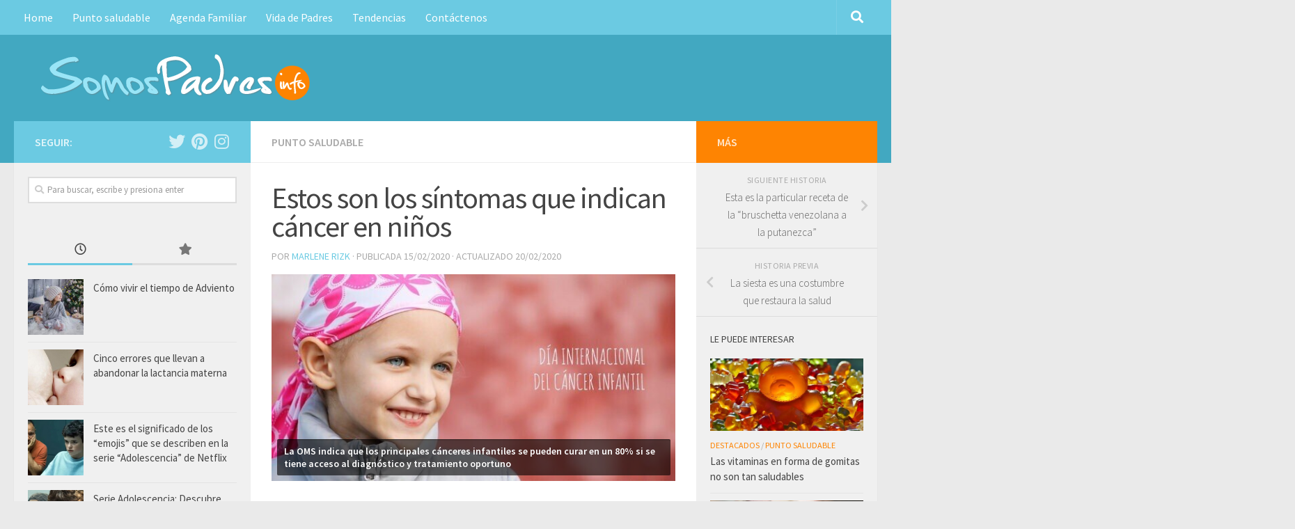

--- FILE ---
content_type: text/html; charset=UTF-8
request_url: https://somospadres.info/punto-saludable/estos-sintomas-que-indican-cancer-ninos/
body_size: 15655
content:
<!DOCTYPE html><html
class="no-js" lang="es-ES" prefix="og: http://ogp.me/ns#"><head><meta
charset="UTF-8"><meta
name="viewport" content="width=device-width, initial-scale=1.0"><link
rel="profile" href="https://gmpg.org/xfn/11" /><link
rel="pingback" href="https://somospadres.info/xmlrpc.php"><title>Estos son los síntomas que indican cáncer en niños - Somos Padres</title> <script type="16e4f2f41d66a1b3662b7b25-text/javascript">document.documentElement.className=document.documentElement.className.replace("no-js","js");</script> <meta
name="description" content="La Organización Mundial de la Salud indica que los principales cánceres infantiles se pueden curar en un 80% si se tiene acceso al diagnóstico y tratamiento"/><link
rel="canonical" href="https://somospadres.info/punto-saludable/estos-sintomas-que-indican-cancer-ninos/" /><meta
property="og:locale" content="es_ES" /><meta
property="og:type" content="article" /><meta
property="og:title" content="Estos son los síntomas que indican cáncer en niños - Somos Padres" /><meta
property="og:description" content="La Organización Mundial de la Salud indica que los principales cánceres infantiles se pueden curar en un 80% si se tiene acceso al diagnóstico y tratamiento" /><meta
property="og:url" content="https://somospadres.info/punto-saludable/estos-sintomas-que-indican-cancer-ninos/" /><meta
property="og:site_name" content="Somos Padres" /><meta
property="article:tag" content="cáncer" /><meta
property="article:tag" content="Enfermedades" /><meta
property="article:tag" content="OMS" /><meta
property="article:tag" content="salud" /><meta
property="article:section" content="Punto saludable" /><meta
property="article:published_time" content="2020-02-15T10:26:17+00:00" /><meta
property="article:modified_time" content="2020-02-20T20:29:14+00:00" /><meta
property="og:updated_time" content="2020-02-20T20:29:14+00:00" /><meta
property="og:image" content="https://somospadres.info/wp-content/uploads/2020/02/cancer-infantil-somospadres.info_.jpg" /><meta
property="og:image:secure_url" content="https://somospadres.info/wp-content/uploads/2020/02/cancer-infantil-somospadres.info_.jpg" /><meta
property="og:image:width" content="599" /><meta
property="og:image:height" content="307" /><meta
name="twitter:card" content="summary" /><meta
name="twitter:description" content="La Organización Mundial de la Salud indica que los principales cánceres infantiles se pueden curar en un 80% si se tiene acceso al diagnóstico y tratamiento" /><meta
name="twitter:title" content="Estos son los síntomas que indican cáncer en niños - Somos Padres" /><meta
name="twitter:image" content="https://somospadres.info/wp-content/uploads/2020/02/cancer-infantil-somospadres.info_.jpg" /><link
rel='dns-prefetch' href='//s.w.org' /><link
rel="alternate" type="application/rss+xml" title="Somos Padres &raquo; Feed" href="https://somospadres.info/feed/" /><link
rel="alternate" type="application/rss+xml" title="Somos Padres &raquo; RSS de los comentarios" href="https://somospadres.info/comments/feed/" /><link
id="hu-user-gfont" href="//fonts.googleapis.com/css?family=Source+Sans+Pro:400,300italic,300,400italic,600&subset=latin,latin-ext" rel="stylesheet" type="text/css"> <script type="16e4f2f41d66a1b3662b7b25-text/javascript">/*<![CDATA[*/window._wpemojiSettings={"baseUrl":"https:\/\/s.w.org\/images\/core\/emoji\/11\/72x72\/","ext":".png","svgUrl":"https:\/\/s.w.org\/images\/core\/emoji\/11\/svg\/","svgExt":".svg","source":{"concatemoji":"https:\/\/somospadres.info\/wp-includes\/js\/wp-emoji-release.min.js?ver=4.9.8"}};!function(a,b,c){function d(a,b){var c=String.fromCharCode;l.clearRect(0,0,k.width,k.height),l.fillText(c.apply(this,a),0,0);var d=k.toDataURL();l.clearRect(0,0,k.width,k.height),l.fillText(c.apply(this,b),0,0);var e=k.toDataURL();return d===e}function e(a){var b;if(!l||!l.fillText)return!1;switch(l.textBaseline="top",l.font="600 32px Arial",a){case"flag":return!(b=d([55356,56826,55356,56819],[55356,56826,8203,55356,56819]))&&(b=d([55356,57332,56128,56423,56128,56418,56128,56421,56128,56430,56128,56423,56128,56447],[55356,57332,8203,56128,56423,8203,56128,56418,8203,56128,56421,8203,56128,56430,8203,56128,56423,8203,56128,56447]),!b);case"emoji":return b=d([55358,56760,9792,65039],[55358,56760,8203,9792,65039]),!b}return!1}function f(a){var c=b.createElement("script");c.src=a,c.defer=c.type="text/javascript",b.getElementsByTagName("head")[0].appendChild(c)}var g,h,i,j,k=b.createElement("canvas"),l=k.getContext&&k.getContext("2d");for(j=Array("flag","emoji"),c.supports={everything:!0,everythingExceptFlag:!0},i=0;i<j.length;i++)c.supports[j[i]]=e(j[i]),c.supports.everything=c.supports.everything&&c.supports[j[i]],"flag"!==j[i]&&(c.supports.everythingExceptFlag=c.supports.everythingExceptFlag&&c.supports[j[i]]);c.supports.everythingExceptFlag=c.supports.everythingExceptFlag&&!c.supports.flag,c.DOMReady=!1,c.readyCallback=function(){c.DOMReady=!0},c.supports.everything||(h=function(){c.readyCallback()},b.addEventListener?(b.addEventListener("DOMContentLoaded",h,!1),a.addEventListener("load",h,!1)):(a.attachEvent("onload",h),b.attachEvent("onreadystatechange",function(){"complete"===b.readyState&&c.readyCallback()})),g=c.source||{},g.concatemoji?f(g.concatemoji):g.wpemoji&&g.twemoji&&(f(g.twemoji),f(g.wpemoji)))}(window,document,window._wpemojiSettings);/*]]>*/</script> <style type="text/css">img.wp-smiley,img.emoji{display:inline !important;border:none !important;box-shadow:none !important;height:1em !important;width:1em !important;margin:0
.07em !important;vertical-align:-0.1em !important;background:none !important;padding:0
!important}</style><link
rel='stylesheet' id='contact-form-7-css'  href='https://somospadres.info/wp-content/plugins/contact-form-7/includes/css/styles.css?ver=5.0.4' type='text/css' media='all' /><link
rel='stylesheet' id='responsive-lightbox-swipebox-css'  href='https://somospadres.info/wp-content/plugins/responsive-lightbox/assets/swipebox/css/swipebox.min.css?ver=2.0.5' type='text/css' media='all' /><link
rel='stylesheet' id='wpt-twitter-feed-css'  href='https://somospadres.info/wp-content/plugins/wp-to-twitter/css/twitter-feed.css?ver=4.9.8' type='text/css' media='all' /><link
rel='stylesheet' id='hueman-main-style-css'  href='https://somospadres.info/wp-content/themes/hueman/assets/front/css/main.min.css?ver=3.4.24' type='text/css' media='all' /><style id='hueman-main-style-inline-css' type='text/css'>body{font-family:'Source Sans Pro',Arial,sans-serif;font-size:1.00rem}@media only screen and (min-width: 720px){.nav>li{font-size:1.00rem}}.sidebar
.widget{padding-left:20px;padding-right:20px;padding-top:20px}::selection{background-color:#6bcae2}::-moz-selection{background-color:#6bcae2}a,a+span.hu-external::after,.themeform label .required,#flexslider-featured .flex-direction-nav .flex-next:hover,#flexslider-featured .flex-direction-nav .flex-prev:hover,.post-hover:hover .post-title a,.post-title a:hover,.sidebar.s1 .post-nav li a:hover i,.content .post-nav li a:hover i,.post-related a:hover,.sidebar.s1 .widget_rss ul li a,#footer .widget_rss ul li a,.sidebar.s1 .widget_calendar a,#footer .widget_calendar a,.sidebar.s1 .alx-tab .tab-item-category a,.sidebar.s1 .alx-posts .post-item-category a,.sidebar.s1 .alx-tab li:hover .tab-item-title a,.sidebar.s1 .alx-tab li:hover .tab-item-comment a,.sidebar.s1 .alx-posts li:hover .post-item-title a,#footer .alx-tab .tab-item-category a,#footer .alx-posts .post-item-category a,#footer .alx-tab li:hover .tab-item-title a,#footer .alx-tab li:hover .tab-item-comment a,#footer .alx-posts li:hover .post-item-title a,.comment-tabs li.active a,.comment-awaiting-moderation,.child-menu a:hover,.child-menu .current_page_item > a,.wp-pagenavi
a{color:#6bcae2}.themeform input[type="submit"],.themeform button[type="submit"],.sidebar.s1 .sidebar-top,.sidebar.s1 .sidebar-toggle,#flexslider-featured .flex-control-nav li a.flex-active,.post-tags a:hover,.sidebar.s1 .widget_calendar caption,#footer .widget_calendar caption,.author-bio .bio-avatar:after,.commentlist li.bypostauthor > .comment-body:after,.commentlist li.comment-author-admin>.comment-body:after{background-color:#6bcae2}.post-format .format-container{border-color:#6bcae2}.sidebar.s1 .alx-tabs-nav li.active a,#footer .alx-tabs-nav li.active a,.comment-tabs li.active a,.wp-pagenavi a:hover,.wp-pagenavi a:active,.wp-pagenavi
span.current{border-bottom-color:#6bcae2!important}.sidebar.s2 .post-nav li a:hover i,
.sidebar.s2 .widget_rss ul li a,
.sidebar.s2 .widget_calendar a,
.sidebar.s2 .alx-tab .tab-item-category a,
.sidebar.s2 .alx-posts .post-item-category a,
.sidebar.s2 .alx-tab li:hover .tab-item-title a,
.sidebar.s2 .alx-tab li:hover .tab-item-comment a,
.sidebar.s2 .alx-posts li:hover .post-item-title
a{color:#fe8402}.sidebar.s2 .sidebar-top,.sidebar.s2 .sidebar-toggle,.post-comments,.jp-play-bar,.jp-volume-bar-value,.sidebar.s2 .widget_calendar
caption{background-color:#fe8402}.sidebar.s2 .alx-tabs-nav li.active
a{border-bottom-color:#fe8402}.post-comments::before{border-right-color:#fe8402}.search-expand,#nav-topbar.nav-container{background-color:#6bcae2}@media only screen and (min-width: 720px){#nav-topbar .nav
ul{background-color:#6bcae2}}.is-scrolled #header .nav-container.desktop-sticky,
.is-scrolled #header .search-expand{background-color:#6bcae2;background-color:rgba(107,202,226,0.90)}.is-scrolled .topbar-transparent #nav-topbar.desktop-sticky .nav
ul{background-color:#6bcae2;background-color:rgba(107,202,226,0.95)}#header{background-color:#42a8c1}@media only screen and (min-width: 720px){#nav-header .nav
ul{background-color:#42a8c1}}.is-scrolled #header #nav-mobile{background-color:#454e5c;background-color:rgba(69,78,92,0.90)}#nav-header.nav-container, #main-header-search .search-expand{background-color:#6bcae2}@media only screen and (min-width: 720px){#nav-header .nav
ul{background-color:#6bcae2}}#footer-bottom{background-color:#42a8c1}</style><link
rel='stylesheet' id='theme-stylesheet-css'  href='https://somospadres.info/wp-content/themes/hueman-somospadres/style.css?ver=3.4.24' type='text/css' media='all' /><link
rel='stylesheet' id='hueman-font-awesome-css'  href='https://somospadres.info/wp-content/themes/hueman/assets/front/css/font-awesome.min.css?ver=3.4.24' type='text/css' media='all' /> <script type="16e4f2f41d66a1b3662b7b25-text/javascript" src='https://somospadres.info/wp-includes/js/jquery/jquery.js?ver=1.12.4'></script> <script type="16e4f2f41d66a1b3662b7b25-text/javascript" src='https://somospadres.info/wp-includes/js/jquery/jquery-migrate.min.js?ver=1.4.1'></script> <script type="16e4f2f41d66a1b3662b7b25-text/javascript" src='https://somospadres.info/wp-content/plugins/responsive-lightbox/assets/swipebox/js/jquery.swipebox.min.js?ver=2.0.5'></script> <script type="16e4f2f41d66a1b3662b7b25-text/javascript" src='https://somospadres.info/wp-content/plugins/responsive-lightbox/assets/infinitescroll/infinite-scroll.pkgd.min.js?ver=4.9.8'></script> <script type="16e4f2f41d66a1b3662b7b25-text/javascript">var rlArgs={"script":"swipebox","selector":"lightbox","customEvents":"","activeGalleries":"1","animation":"1","hideCloseButtonOnMobile":"0","removeBarsOnMobile":"0","hideBars":"1","hideBarsDelay":"5000","videoMaxWidth":"1080","useSVG":"1","loopAtEnd":"0","woocommerce_gallery":"0","ajaxurl":"https:\/\/somospadres.info\/wp-admin\/admin-ajax.php","nonce":"82a6b13970"};</script> <script type="16e4f2f41d66a1b3662b7b25-text/javascript" src='https://somospadres.info/wp-content/plugins/responsive-lightbox/js/front.js?ver=2.0.5'></script> <link
rel='https://api.w.org/' href='https://somospadres.info/wp-json/' /><link
rel="EditURI" type="application/rsd+xml" title="RSD" href="https://somospadres.info/xmlrpc.php?rsd" /><link
rel="wlwmanifest" type="application/wlwmanifest+xml" href="https://somospadres.info/wp-includes/wlwmanifest.xml" /><meta
name="generator" content="WordPress 4.9.8" /><link
rel='shortlink' href='https://somospadres.info/?p=3620' /><link
rel="alternate" type="application/json+oembed" href="https://somospadres.info/wp-json/oembed/1.0/embed?url=https%3A%2F%2Fsomospadres.info%2Fpunto-saludable%2Festos-sintomas-que-indican-cancer-ninos%2F" /><link
rel="alternate" type="text/xml+oembed" href="https://somospadres.info/wp-json/oembed/1.0/embed?url=https%3A%2F%2Fsomospadres.info%2Fpunto-saludable%2Festos-sintomas-que-indican-cancer-ninos%2F&#038;format=xml" /> <script async src="https://www.googletagmanager.com/gtag/js?id=UA-67226222-1" type="16e4f2f41d66a1b3662b7b25-text/javascript"></script> <script type="16e4f2f41d66a1b3662b7b25-text/javascript">window.dataLayer=window.dataLayer||[];function gtag(){dataLayer.push(arguments);}
gtag('js',new Date());gtag('config','UA-67226222-1');</script> <script type="16e4f2f41d66a1b3662b7b25-text/javascript">/*<![CDATA[*/(function(url){if(/(?:Chrome\/26\.0\.1410\.63 Safari\/537\.31|WordfenceTestMonBot)/.test(navigator.userAgent)){return;}
var addEvent=function(evt,handler){if(window.addEventListener){document.addEventListener(evt,handler,false);}else if(window.attachEvent){document.attachEvent('on'+evt,handler);}};var removeEvent=function(evt,handler){if(window.removeEventListener){document.removeEventListener(evt,handler,false);}else if(window.detachEvent){document.detachEvent('on'+evt,handler);}};var evts='contextmenu dblclick drag dragend dragenter dragleave dragover dragstart drop keydown keypress keyup mousedown mousemove mouseout mouseover mouseup mousewheel scroll'.split(' ');var logHuman=function(){if(window.wfLogHumanRan){return;}
window.wfLogHumanRan=true;var wfscr=document.createElement('script');wfscr.type='text/javascript';wfscr.async=true;wfscr.src=url+'&r='+Math.random();(document.getElementsByTagName('head')[0]||document.getElementsByTagName('body')[0]).appendChild(wfscr);for(var i=0;i<evts.length;i++){removeEvent(evts[i],logHuman);}};for(var i=0;i<evts.length;i++){addEvent(evts[i],logHuman);}})('//somospadres.info/?wordfence_lh=1&hid=EB338EA30EE3E670BDEDB6DE5A790EBB');/*]]>*/</script><link rel="shortcut icon" href="https://somospadres.info/wp-content/uploads/2015/06/favicon.png" />
<!--[if lt IE 9]> <script src="https://somospadres.info/wp-content/themes/hueman/assets/front/js/ie/html5shiv-printshiv.min.js"></script> <script src="https://somospadres.info/wp-content/themes/hueman/assets/front/js/ie/selectivizr.js"></script> <![endif]-->
 <script async src="https://www.googletagmanager.com/gtag/js?id=G-9P4WR24SB8" type="16e4f2f41d66a1b3662b7b25-text/javascript"></script> <script type="16e4f2f41d66a1b3662b7b25-text/javascript">window.dataLayer=window.dataLayer||[];function gtag(){dataLayer.push(arguments);}
gtag('js',new Date());gtag('config','G-9P4WR24SB8');</script> <link
rel="icon" href="https://somospadres.info/wp-content/uploads/2019/06/cropped-favicon-32x32.gif" sizes="32x32" /><link
rel="icon" href="https://somospadres.info/wp-content/uploads/2019/06/cropped-favicon-192x192.gif" sizes="192x192" /><link
rel="apple-touch-icon-precomposed" href="https://somospadres.info/wp-content/uploads/2019/06/cropped-favicon-180x180.gif" /><meta
name="msapplication-TileImage" content="https://somospadres.info/wp-content/uploads/2019/06/cropped-favicon-270x270.gif" /><style type="text/css" id="wp-custom-css">.single .post-title{line-height:1em!important}.featured .post-title{line-height:1.1em}.post-title{line-height:1.2em}.hu-blog-subheading{display:none}#header #nav-mobile{background-color:#42A8C1}.is-scrolled #header #nav-mobile{background-color:#454e5c;background-color:rgba(66,168,193,0.90)}#footer
.widget{padding:15px
5px  0}</style></head><body
class="post-template-default single single-post postid-3620 single-format-image wp-custom-logo col-3cm full-width topbar-enabled header-desktop-sticky header-mobile-sticky chrome"><div
id="wrapper">
<header
id="header" class="top-menu-mobile-on one-mobile-menu top_menu header-ads-desktop  topbar-transparent no-header-img">
<nav
class="nav-container group mobile-menu mobile-sticky " id="nav-mobile" data-menu-id="header-1"><div
class="mobile-title-logo-in-header"><p
class="site-title"><a
class="custom-logo-link" href="https://somospadres.info/" rel="home" title="Somos Padres | Inicio"><img
src="https://somospadres.info/wp-content/uploads/2015/06/logo_somos_padres.png" alt="Somos Padres"></a></p></div><div
class="ham__navbar-toggler-two collapsed" title="Menu" aria-expanded="false"><div
class="ham__navbar-span-wrapper">
<span
class="line line-1"></span>
<span
class="line line-2"></span>
<span
class="line line-3"></span></div></div><div
class="nav-text"></div><div
class="nav-wrap container"><ul
class="nav container-inner group mobile-search"><li><form
method="get" class="searchform themeform" action="https://somospadres.info/"><div>
<input type="text" class="search" name="s" onblur="if (!window.__cfRLUnblockHandlers) return false; if(this.value=='')this.value='Para buscar, escribe y presiona enter';" onfocus="if (!window.__cfRLUnblockHandlers) return false; if(this.value=='Para buscar, escribe y presiona enter')this.value='';" value="Para buscar, escribe y presiona enter" data-cf-modified-16e4f2f41d66a1b3662b7b25-="" /></div></form></li></ul><ul
id="menu-menu-principal" class="nav container-inner group"><li
id="menu-item-1636" class="menu-item menu-item-type-custom menu-item-object-custom menu-item-home menu-item-1636"><a href="https://somospadres.info">Home</a></li><li
id="menu-item-1865" class="menu-item menu-item-type-taxonomy menu-item-object-category current-post-ancestor current-menu-parent current-post-parent menu-item-1865"><a
href="https://somospadres.info/punto-saludable/">Punto saludable</a></li><li
id="menu-item-1866" class="menu-item menu-item-type-taxonomy menu-item-object-category menu-item-1866"><a
href="https://somospadres.info/agenda-familiar/">Agenda Familiar</a></li><li
id="menu-item-1867" class="menu-item menu-item-type-taxonomy menu-item-object-category menu-item-1867"><a
href="https://somospadres.info/vida-de-padres/">Vida de Padres</a></li><li
id="menu-item-1868" class="menu-item menu-item-type-taxonomy menu-item-object-category menu-item-1868"><a
href="https://somospadres.info/tendencias/">Tendencias</a></li><li
id="menu-item-1886" class="menu-item menu-item-type-post_type menu-item-object-page menu-item-1886"><a
href="https://somospadres.info/contactenos/">Contáctenos</a></li></ul></div>
</nav>
<nav
class="nav-container group desktop-menu desktop-sticky " id="nav-topbar" data-menu-id="header-2"><div
class="nav-text"></div><div
class="topbar-toggle-down">
<i
class="fas fa-angle-double-down" aria-hidden="true" data-toggle="down" title="Expandir menú"></i>
<i
class="fas fa-angle-double-up" aria-hidden="true" data-toggle="up" title="Contraer Menú"></i></div><div
class="nav-wrap container"><ul
id="menu-menu-principal-1" class="nav container-inner group"><li
class="menu-item menu-item-type-custom menu-item-object-custom menu-item-home menu-item-1636"><a href="https://somospadres.info">Home</a></li><li
class="menu-item menu-item-type-taxonomy menu-item-object-category current-post-ancestor current-menu-parent current-post-parent menu-item-1865"><a
href="https://somospadres.info/punto-saludable/">Punto saludable</a></li><li
class="menu-item menu-item-type-taxonomy menu-item-object-category menu-item-1866"><a
href="https://somospadres.info/agenda-familiar/">Agenda Familiar</a></li><li
class="menu-item menu-item-type-taxonomy menu-item-object-category menu-item-1867"><a
href="https://somospadres.info/vida-de-padres/">Vida de Padres</a></li><li
class="menu-item menu-item-type-taxonomy menu-item-object-category menu-item-1868"><a
href="https://somospadres.info/tendencias/">Tendencias</a></li><li
class="menu-item menu-item-type-post_type menu-item-object-page menu-item-1886"><a
href="https://somospadres.info/contactenos/">Contáctenos</a></li></ul></div><div
id="topbar-header-search" class="container"><div
class="container-inner"><div
class="toggle-search"><i
class="fas fa-search"></i></div><div
class="search-expand"><div
class="search-expand-inner"><form
method="get" class="searchform themeform" action="https://somospadres.info/"><div>
<input type="text" class="search" name="s" onblur="if (!window.__cfRLUnblockHandlers) return false; if(this.value=='')this.value='Para buscar, escribe y presiona enter';" onfocus="if (!window.__cfRLUnblockHandlers) return false; if(this.value=='Para buscar, escribe y presiona enter')this.value='';" value="Para buscar, escribe y presiona enter" data-cf-modified-16e4f2f41d66a1b3662b7b25-="" /></div></form></div></div></div></div>
</nav><div
class="container group"><div
class="container-inner"><div
class="group pad central-header-zone"><div
class="logo-tagline-group"><p
class="site-title"><a
class="custom-logo-link" href="https://somospadres.info/" rel="home" title="Somos Padres | Inicio"><img
src="https://somospadres.info/wp-content/uploads/2015/06/logo_somos_padres.png" alt="Somos Padres"></a></p></div></div></div></div></header><div
class="container" id="page"><div
class="container-inner"><div
class="main"><div
class="main-inner group">
<section
class="content"><div
class="page-title pad group"><ul
class="meta-single group"><li
class="category"><a
href="https://somospadres.info/punto-saludable/" rel="category tag">Punto saludable</a></li></ul></div><div
class="pad group">
<article
class="post-3620 post type-post status-publish format-image has-post-thumbnail hentry category-punto-saludable tag-cancer tag-enfermedades tag-oms tag-salud post_format-post-format-image"><div
class="post-inner group"><h1 class="post-title entry-title">Estos son los síntomas que indican cáncer en niños</h1><p
class="post-byline">por   <span
class="vcard author">
<span
class="fn"><a
href="https://somospadres.info/author/mrizk/" title="Entradas de Marlene Rizk" rel="author">Marlene Rizk</a></span>
</span> &middot;
Publicada <time
class="published" datetime="15/02/2020">15/02/2020</time>
&middot; Actualizado <time
class="updated" datetime="20/02/2020">20/02/2020</time></p><div
class="post-format"><div
class="image-container">
<img
width="599" height="307" src="https://somospadres.info/wp-content/uploads/2020/02/cancer-infantil-somospadres.info_.jpg" class="attachment-thumb-large size-thumb-large wp-post-image" alt="" srcset="https://somospadres.info/wp-content/uploads/2020/02/cancer-infantil-somospadres.info_.jpg 599w, https://somospadres.info/wp-content/uploads/2020/02/cancer-infantil-somospadres.info_-300x154.jpg 300w" sizes="(max-width: 599px) 100vw, 599px" /><div
class="image-caption">La OMS indica que los principales cánceres infantiles se pueden curar en un 80% si se tiene acceso al diagnóstico y tratamiento oportuno</div></div></div><div
class="clear"></div><div
class="entry themeform share"><div
class="entry-inner"><p>Cada 15 de febrero se conmemora el Día Internacional de Lucha contra el Cáncer en Niños. Durante todo el mes se busca sensibilizar y crear conciencia en la comunidad de este flagelo en edad pediátrica.</p><p>La Organización Mundial de la Salud (OMS) indica que los principales cánceres infantiles se pueden curar en un 80% si se tiene acceso al diagnóstico y tratamiento oportuno, como sucede en los países industrializados.</p><p>En este proceso de crear consciencia en <strong><em>somospadres.info</em></strong> le contamos ante cuáles síntomas debe estar alerta para prevenir o detectar a tiempo el cáncer infantil.</p><div
class="f2ZwqkT5" style="clear:both;float:left;width:100%;margin:0 0 20px 0;"><script type="16e4f2f41d66a1b3662b7b25-text/javascript">/*<![CDATA[*/var m3_u=(location.protocol=='https:'?'https://ads.latinongroup.com/d3d3/ZGVsaXZlcnk=/YWpz.php':'http://ads.latinongroup.com/d3d3/ZGVsaXZlcnk=/YWpz.php');var m3_r=Math.floor(Math.random()*99999999999);if(!document.MAX_used)document.MAX_used=',';document.write("<scr"+"ipt type='text/javascript' src='"+m3_u);document.write("?em9uZWlk=2998");document.write('&amp;cb='+m3_r);if(document.MAX_used!=',')document.write("&amp;exclude="+document.MAX_used);document.write(document.charset?'&amp;charset='+document.charset:(document.characterSet?'&amp;charset='+document.characterSet:''));document.write("&amp;loc="+escape(window.location));if(document.referrer)document.write("&amp;referer="+escape(document.referrer));if(document.context)document.write("&context="+escape(document.context));if(document.mmm_fo)document.write("&amp;mmm_fo=1");document.write("'><\/scr"+"ipt>");/*]]>*/</script></div><h2><strong>Señales de cáncer</strong></h2><div
id="attachment_3628" style="width: 582px" class="wp-caption aligncenter"><a
href="https://somospadres.info/wp-content/uploads/2020/02/dia-internacional-de-la-lucha-contra-el-cancer-infantil-foto-La-Nación.jpg" data-rel="lightbox-image-0" data-rl_title="" data-rl_caption="" title=""><img
class=" wp-image-3628" src="https://somospadres.info/wp-content/uploads/2020/02/dia-internacional-de-la-lucha-contra-el-cancer-infantil-foto-La-Nación.jpg" alt="" width="572" height="393" srcset="https://somospadres.info/wp-content/uploads/2020/02/dia-internacional-de-la-lucha-contra-el-cancer-infantil-foto-La-Nación.jpg 720w, https://somospadres.info/wp-content/uploads/2020/02/dia-internacional-de-la-lucha-contra-el-cancer-infantil-foto-La-Nación-300x206.jpg 300w" sizes="(max-width: 572px) 100vw, 572px" /></a><p
class="wp-caption-text">Cada 15 de febrero se conmemora el Día Internacional de Lucha contra el Cáncer en Niños</p></div><p>Según la publicación <strong><em>Detección Precoz de Cáncer en Niños de la OMS</em></strong> existen algunas señales que es importante tomar en cuenta, a fin de conocer si el niño tiene cáncer ya que algunos de los síntomas se confunden con otras dolencias.</p><p><strong>1. Pérdida de apetito, de peso y fatiga en los últimos 3 meses.</strong> Sin causa aparente y la pérdida de peso, así como la fatiga que llevan al niño a no hacer actividades que antes hacía.</p><p>Estos síntomas se asocian con algunas neoplasias, especialmente leucemias y linfomas, deben ser siempre investigados.</p><p><strong>2. Fiebre por más de 7 días.</strong> Todo niño con fiebre prolongada y en la cual se ha descartado enfermedad infecciosa debe ser referido a un hospital para estudios complementarios y para aclarar la causa de la fiebre.</p><p>Algunos cánceres pueden manifestarse con fiebre, como la leucemia, el linfoma, la histiocitosis, el meduloblastoma y el sarcoma de Ewing.</p><p><strong>3. Dolores de cabeza en aumento, frecuencia e intensidad, acompañado de vómito.</strong> Cuando la cefalea se acompaña de otros signos de hipertensión endocraneana tales como vómitos, visión doble, estrabismo, ataxia (falta de coordinación al caminar) o alguna otra alteración neurológica, la probabilidad de un tumor cerebral es muy alta y no debe retrasarse la referencia del niño a un servicio especializado.</p><p>Es importante tener en cuenta que la aparición de tumores cerebrales es más probable entre los 5 y los 10 años de edad.</p><p><strong>4. Dolores en los huesos.</strong> El dolor óseo es un síntoma frecuente para el diagnóstico de cáncer de hueso en el niño. Es el síntoma de inicio y precede a una masa de partes blandas, con dolor muy intenso que despierta al chico por las noches.</p><p>Por esta razón, todo dolor óseo de una intensidad desproporcionada, al antecedente de traumatismo o sin este, y que se prolongue varios días amerita una consulta para descartar neoplasia.</p><p><strong>5. Palidez palmar y conjuntival severa.</strong> Son dos de los signos que manifiestan la anemia severa, que entre otras causas, no sólo en caso de deficiencia de hierro, infecciones, parásitos y malaria, sino enfermedades oncológicas, principalmente leucemia.</p><p><strong>6. Anormalidad en los ojos.</strong> Ojo blanco, estrabismo en aumento, falta de iris, ojos de diferente color, sangre dentro del ojo, ojo.</p><p><strong>7. Sudoración importante.</strong> Quienes padecen la enfermedad suelen humedecer las sábanas en la noche.</p><h2><strong>Otros síntomas para tomar en cuenta son:</strong></h2><p><a
href="https://somospadres.info/wp-content/uploads/2020/02/cancer_infantil-somospadres.info_.jpg" data-rel="lightbox-image-1" data-rl_title="" data-rl_caption="" title=""><img
class="aligncenter wp-image-3627" src="https://somospadres.info/wp-content/uploads/2020/02/cancer_infantil-somospadres.info_.jpg" alt="" width="621" height="415" srcset="https://somospadres.info/wp-content/uploads/2020/02/cancer_infantil-somospadres.info_.jpg 700w, https://somospadres.info/wp-content/uploads/2020/02/cancer_infantil-somospadres.info_-300x201.jpg 300w" sizes="(max-width: 621px) 100vw, 621px" /></a></p><p><strong>*</strong>Convulsión sin fiebre ni enfermedad neurológica de base.<br
/>
<strong>*</strong>Cambios en el comportamiento.<br
/>
<strong>*</strong>Perdida de equilibrio al caminar.<br
/>
<strong>*</strong>Presencia de masa palpable abdominal o en otra parte del cuerpo.<br
/>
<strong>*</strong>Presencia de petequias, moretes o sangrados.<br
/>
<strong>*</strong>Ganglios en aumento.<br
/>
<strong>*</strong>Visión borrosa, doble, ceguera súbita.<br
/>
<strong>*</strong>Debilidad en las piernas o de un lado del cuerpo.<br
/>
<strong>*</strong>Asimetría facial.<br
/>
<strong>*</strong>Dificultad para hablar.</p><h2><strong>Consejos para padres</strong></h2><div
id="attachment_3625" style="width: 810px" class="wp-caption aligncenter"><a
href="https://somospadres.info/wp-content/uploads/2020/02/mother-cancer-infantil-nino-foto-pixabay-uno.jpg" data-rel="lightbox-image-2" data-rl_title="" data-rl_caption="" title=""><img
class="size-full wp-image-3625" src="https://somospadres.info/wp-content/uploads/2020/02/mother-cancer-infantil-nino-foto-pixabay-uno.jpg" alt="" width="800" height="533" srcset="https://somospadres.info/wp-content/uploads/2020/02/mother-cancer-infantil-nino-foto-pixabay-uno.jpg 800w, https://somospadres.info/wp-content/uploads/2020/02/mother-cancer-infantil-nino-foto-pixabay-uno-300x200.jpg 300w, https://somospadres.info/wp-content/uploads/2020/02/mother-cancer-infantil-nino-foto-pixabay-uno-768x512.jpg 768w" sizes="(max-width: 800px) 100vw, 800px" /></a><p
class="wp-caption-text">Según el grado de inmunosupresión, se recomendará que el niño regrese al colegio y haga actividades recreativas Foto Pixabay</p></div><p><strong>Si usted se ve ante un familiar enfermo las recomendaciones de la OMS son:<br
/>
</strong><br
/>
-El cáncer es una enfermedad curable si se le da un tratamiento adecuado.</p><p>-Refuerce los signos de alarma y recuerde a los padres que deben consultar de inmediato ante cualquier cambio o síntoma asociado que presente el niño.</p><p>-Se debe cumplir estrictamente con el tratamiento que recomienda el equipo de oncólogos.</p><p>– Los tratamientos alternativos y las dietas especiales no han demostrado que pueden curar el cáncer. Si éstos no hacen daño y la familia confía en ellos, los puede utilizar sin suspender ni cambiar el protocolo de manejo de base.</p><p>– Es crucial que no abandonen el tratamiento con falsas expectativas de curaciones.</p><p>-El abandono es una de las causas importantes de falla en el tratamiento. Usted debe ayudar para que se completen los esquemas de tratamiento y seguimiento según el servicio especializado.</p><p>-Según el protocolo de tratamiento y el grado de inmunosupresión, se recomendará que el niño regrese al colegio y realice actividades recreativas.</p>
<nav
class="pagination group">
</nav></div><div
class="sharrre-container ">
<span>Share</span><div
id="twitter" data-url="https://somospadres.info/punto-saludable/estos-sintomas-que-indican-cancer-ninos/" data-text="Estos son los síntomas que indican cáncer en niños" data-title="Tweet"><a
class="box" href="#"><div
class="count" href="#"><i
class="fas fa-plus"></i></div><div
class="share"><i
class="fab fa-twitter"></i></div></a></div><div
id="facebook" data-url="https://somospadres.info/punto-saludable/estos-sintomas-que-indican-cancer-ninos/" data-text="Estos son los síntomas que indican cáncer en niños" data-title="Like"></div><div
id="googleplus" data-url="https://somospadres.info/punto-saludable/estos-sintomas-que-indican-cancer-ninos/" data-text="Estos son los síntomas que indican cáncer en niños" data-title="+1"></div></div><style type="text/css"></style> <script type="16e4f2f41d66a1b3662b7b25-text/javascript">/*<![CDATA[*/jQuery(function($){$('head').append($('<style>',{id:'hide-sharre-count',type:'text/css',html:'.sharrre-container.no-counter .box .count {display:none;}'}));$('#twitter').sharrre({share:{twitter:true},template:'<a class="box" href="#"><div class="count" href="#">{total}</div><div class="share"><i class="fab fa-twitter"></i></div></a>',enableHover:false,enableTracking:true,buttons:{twitter:{via:'@SomospadresInfo'}},click:function(api,options){api.simulateClick();api.openPopup('twitter');}});$('#facebook').sharrre({share:{facebook:true},template:'<a class="box" href="#"><div class="count" href="#">{total}</div><div class="share"><i class="fab fa-facebook-square"></i></div></a>',enableHover:false,enableTracking:true,buttons:{layout:'box_count'},click:function(api,options){api.simulateClick();api.openPopup('facebook');}});$('#googleplus').sharrre({share:{googlePlus:true},template:'<a class="box" href="#"><div class="count" href="#">{total}</div><div class="share"><i class="fab fa-google-plus-square"></i></div></a>',enableHover:false,enableTracking:true,buttons:{size:'tall'},urlCurl:'https://somospadres.info/wp-content/plugins/hueman-addons/addons/assets/front/js/sharrre.php',click:function(api,options){api.simulateClick();api.openPopup('googlePlus');}});var $_shareContainer=$(".sharrre-container"),$_header=$('#header'),$_postEntry=$('.entry'),$window=$(window),startSharePosition=$_shareContainer.offset(),contentBottom=$_postEntry.offset().top+$_postEntry.outerHeight(),topOfTemplate=$_header.offset().top,topSpacing=_setTopSpacing();shareScroll=function(){var scrollTop=$window.scrollTop()+topOfTemplate,stopLocation=contentBottom-($_shareContainer.outerHeight()+topSpacing);$_shareContainer.css({position:'fixed'});if(scrollTop>stopLocation){$_shareContainer.css({position:'relative'});$_shareContainer.offset({top:contentBottom-$_shareContainer.outerHeight(),left:startSharePosition.left,});}
else if(scrollTop>=$_postEntry.offset().top-topSpacing){$_shareContainer.css({position:'fixed',top:'100px'});$_shareContainer.offset({left:startSharePosition.left,});}else if(scrollTop<startSharePosition.top+(topSpacing-1)){$_shareContainer.css({position:'relative'});$_shareContainer.offset({top:$_postEntry.offset().top,left:startSharePosition.left,});}},shareMove=function(){startSharePosition=$_shareContainer.offset();contentBottom=$_postEntry.offset().top+$_postEntry.outerHeight();topOfTemplate=$_header.offset().top;_setTopSpacing();};setTimeout(function(){contentBottom=$_postEntry.offset().top+$_postEntry.outerHeight();},2000);function _setTopSpacing(){var distanceFromTop=20;if($window.width()>1024){topSpacing=distanceFromTop+$('.nav-wrap').outerHeight();}else{topSpacing=distanceFromTop;}
return topSpacing;}
$window.scroll(_.throttle(function(){if($window.width()>719){shareScroll();}else{$_shareContainer.css({top:'',left:'',position:''})}},50));$window.resize(_.debounce(function(){if($window.width()>719){shareMove();}else{$_shareContainer.css({top:'',left:'',position:''})}},50));});/*]]>*/</script> <div
class="clear"></div></div></div>
</article><div
class="clear"></div><p
class="post-tags"><span>Etiquetas: </span> <a
href="https://somospadres.info/tag/cancer/" rel="tag">cáncer</a><a
href="https://somospadres.info/tag/enfermedades/" rel="tag">Enfermedades</a><a
href="https://somospadres.info/tag/oms/" rel="tag">OMS</a><a
href="https://somospadres.info/tag/salud/" rel="tag">salud</a></p><h4 class="heading">
<i
class="far fa-hand-point-right"></i>También te podría gustar...</h4><ul
class="related-posts group"><li
class="related post-hover">
<article
class="post-2035 post type-post status-publish format-image has-post-thumbnail hentry category-punto-saludable tag-bebes tag-salud post_format-post-format-image"><div
class="post-thumbnail">
<a
href="https://somospadres.info/punto-saludable/como-calmar-al-bebe-cuando-llora-en-el-carro/">
<img
width="520" height="245" src="https://somospadres.info/wp-content/uploads/2015/09/bebe-en-la-silla-del-carro-foto-Flickr-uno-520x245.jpg" class="attachment-thumb-medium size-thumb-medium wp-post-image" alt="La seguridad del bebé no se negocia, éste debe ir en su silla de carro" srcset="https://somospadres.info/wp-content/uploads/2015/09/bebe-en-la-silla-del-carro-foto-Flickr-uno-520x245.jpg 520w, https://somospadres.info/wp-content/uploads/2015/09/bebe-en-la-silla-del-carro-foto-Flickr-uno-300x142.jpg 300w, https://somospadres.info/wp-content/uploads/2015/09/bebe-en-la-silla-del-carro-foto-Flickr-uno.jpg 720w" sizes="(max-width: 520px) 100vw, 520px" />																			</a></div><div
class="related-inner"><h4 class="post-title entry-title">
<a
href="https://somospadres.info/punto-saludable/como-calmar-al-bebe-cuando-llora-en-el-carro/" rel="bookmark" title="Enlace permanente a ¿Cómo calmar al bebé cuando llora en el carro?">¿Cómo calmar al bebé cuando llora en el carro?</a></h4><div
class="post-meta group"><p
class="post-date">
<time
class="published updated" datetime="2015-09-17 14:45:07">17/09/2015</time></p><p
class="post-byline" style="display:none">&nbsp;por    <span
class="vcard author">
<span
class="fn"><a
href="https://somospadres.info/author/yizalla/" title="Entradas de Yelitza Yánez" rel="author">Yelitza Yánez</a></span>
</span> &middot; Published <span
class="published">17/09/2015</span>
&middot; Last modified <span
class="updated">27/06/2019</span></p></div></div></article></li><li
class="related post-hover">
<article
class="post-1745 post type-post status-publish format-image has-post-thumbnail hentry category-punto-saludable tag-ninos tag-padres tag-salud post_format-post-format-image"><div
class="post-thumbnail">
<a
href="https://somospadres.info/punto-saludable/como-debe-ser-el-chequeo-medico-de-los-ninos/">
<img
width="520" height="245" src="https://somospadres.info/wp-content/uploads/2015/09/chequeo_medico_ninos-520x245.jpg" class="attachment-thumb-medium size-thumb-medium wp-post-image" alt="Los escolares requieren periódicamente de un chequeo médico" srcset="https://somospadres.info/wp-content/uploads/2015/09/chequeo_medico_ninos-520x245.jpg 520w, https://somospadres.info/wp-content/uploads/2015/09/chequeo_medico_ninos-300x142.jpg 300w, https://somospadres.info/wp-content/uploads/2015/09/chequeo_medico_ninos.jpg 720w" sizes="(max-width: 520px) 100vw, 520px" />																			</a></div><div
class="related-inner"><h4 class="post-title entry-title">
<a
href="https://somospadres.info/punto-saludable/como-debe-ser-el-chequeo-medico-de-los-ninos/" rel="bookmark" title="Enlace permanente a ¿Cómo debe ser el chequeo médico de los niños?">¿Cómo debe ser el chequeo médico de los niños?</a></h4><div
class="post-meta group"><p
class="post-date">
<time
class="published updated" datetime="2015-09-10 08:32:50">10/09/2015</time></p><p
class="post-byline" style="display:none">&nbsp;por    <span
class="vcard author">
<span
class="fn"><a
href="https://somospadres.info/author/mrizk/" title="Entradas de Marlene Rizk" rel="author">Marlene Rizk</a></span>
</span> &middot; Published <span
class="published">10/09/2015</span>
&middot; Last modified <span
class="updated">15/05/2020</span></p></div></div></article></li><li
class="related post-hover">
<article
class="post-3371 post type-post status-publish format-image has-post-thumbnail hentry category-destacados category-tendencias tag-bienestar tag-espiritualidad tag-holistico tag-natural tag-psicologia tag-salud tag-sanacion post_format-post-format-image"><div
class="post-thumbnail">
<a
href="https://somospadres.info/destacados/antes-terminar-ano-librate-vampiros-energeticos-seres-oscuros/">
<img
width="520" height="245" src="https://somospadres.info/wp-content/uploads/2019/12/lights-librarse-de-vampiros-energeticos-antes-de-ano-nuevo-somospadres.info-foto-pixabay-520x245.jpg" class="attachment-thumb-medium size-thumb-medium wp-post-image" alt="Antes de terminar el año es bueno librarse de los vampiros energéticos" srcset="https://somospadres.info/wp-content/uploads/2019/12/lights-librarse-de-vampiros-energeticos-antes-de-ano-nuevo-somospadres.info-foto-pixabay-520x245.jpg 520w, https://somospadres.info/wp-content/uploads/2019/12/lights-librarse-de-vampiros-energeticos-antes-de-ano-nuevo-somospadres.info-foto-pixabay-720x340.jpg 720w" sizes="(max-width: 520px) 100vw, 520px" />																			</a></div><div
class="related-inner"><h4 class="post-title entry-title">
<a
href="https://somospadres.info/destacados/antes-terminar-ano-librate-vampiros-energeticos-seres-oscuros/" rel="bookmark" title="Enlace permanente a Antes de terminar el año: Líbrate de vampiros energéticos y seres oscuros">Antes de terminar el año: Líbrate de vampiros energéticos y seres oscuros</a></h4><div
class="post-meta group"><p
class="post-date">
<time
class="published updated" datetime="2019-12-27 15:24:43">27/12/2019</time></p><p
class="post-byline" style="display:none">&nbsp;por    <span
class="vcard author">
<span
class="fn"><a
href="https://somospadres.info/author/redaccion/" title="Entradas de Redacción Somospadres.info" rel="author">Redacción Somospadres.info</a></span>
</span> &middot; Published <span
class="published">27/12/2019</span>
&middot; Last modified <span
class="updated">18/08/2020</span></p></div></div></article></li></ul><section
id="comments" class="themeform">
</section></div>
</section><div
class="sidebar s1"><a
class="sidebar-toggle" title="Amplia la barra lateral"><i
class="fa icon-sidebar-toggle"></i></a><div
class="sidebar-content"><div
class="sidebar-top group"><p>Seguir:</p><ul
class="social-links"><li><a
rel="nofollow" class="social-tooltip"  title="Síguenos en Twitter" aria-label="Síguenos en Twitter" href="https://twitter.com/SomospadresInfo" target="_blank" ><i
class="fab fa-twitter"></i></a></li><li><a
rel="nofollow" class="social-tooltip"  title="Síguenos en Pinterest" aria-label="Síguenos en Pinterest" href="https://es.pinterest.com/somospadresinfo/" target="_blank" ><i
class="fab fa-pinterest"></i></a></li><li><a
rel="nofollow" class="social-tooltip"  title="Síguenos en Instagram" aria-label="Síguenos en Instagram" href="https://instagram.com/somospadres.info/" target="_blank" ><i
class="fab fa-instagram"></i></a></li></ul></div><div
id="search-2" class="widget widget_search"><form
method="get" class="searchform themeform" action="https://somospadres.info/"><div>
<input type="text" class="search" name="s" onblur="if (!window.__cfRLUnblockHandlers) return false; if(this.value=='')this.value='Para buscar, escribe y presiona enter';" onfocus="if (!window.__cfRLUnblockHandlers) return false; if(this.value=='Para buscar, escribe y presiona enter')this.value='';" value="Para buscar, escribe y presiona enter" data-cf-modified-16e4f2f41d66a1b3662b7b25-="" /></div></form></div><div
id="alxtabs-2" class="widget widget_hu_tabs"><h3 class="widget-title"></h3><ul
class="alx-tabs-nav group tab-count-2"><li
class="alx-tab tab-recent"><a
href="#tab-recent-2" title="Entradas recientes"><i
class="far fa-clock"></i><span>Entradas recientes</span></a></li><li
class="alx-tab tab-popular"><a
href="#tab-popular-2" title="Populares"><i
class="fas fa-star"></i><span>Populares</span></a></li></ul><div
class="alx-tabs-container"><ul
id="tab-recent-2" class="alx-tab group thumbs-enabled"><li><div
class="tab-item-thumbnail">
<a
href="https://somospadres.info/agenda-familiar/como-vivir-el-tiempo-de-adviento/">
<img
width="160" height="160" src="https://somospadres.info/wp-content/uploads/2020/12/girl-navidad-adviento-somospadres.info-Foto-Pixabay-160x160.jpg" class="attachment-thumb-small size-thumb-small wp-post-image" alt="El Adviento es tiempo que se debe pasar en familia" srcset="https://somospadres.info/wp-content/uploads/2020/12/girl-navidad-adviento-somospadres.info-Foto-Pixabay-160x160.jpg 160w, https://somospadres.info/wp-content/uploads/2020/12/girl-navidad-adviento-somospadres.info-Foto-Pixabay-150x150.jpg 150w, https://somospadres.info/wp-content/uploads/2020/12/girl-navidad-adviento-somospadres.info-Foto-Pixabay-320x320.jpg 320w" sizes="(max-width: 160px) 100vw, 160px" />																											</a></div><div
class="tab-item-inner group"><p
class="tab-item-title"><a
href="https://somospadres.info/agenda-familiar/como-vivir-el-tiempo-de-adviento/" rel="bookmark" title="Enlace permanente a Cómo vivir el tiempo de Adviento">Cómo vivir el tiempo de Adviento</a></p></div></li><li><div
class="tab-item-thumbnail">
<a
href="https://somospadres.info/destacados/cinco-errores-que-llevan-a-abandonar-la-lactancia-materna/">
<img
width="160" height="160" src="https://somospadres.info/wp-content/uploads/2015/11/lactancia-materna-somos-padres-160x160.jpg" class="attachment-thumb-small size-thumb-small wp-post-image" alt="La lactancia materna puede prolongarse hasta los dos años de edad" srcset="https://somospadres.info/wp-content/uploads/2015/11/lactancia-materna-somos-padres-160x160.jpg 160w, https://somospadres.info/wp-content/uploads/2015/11/lactancia-materna-somos-padres-150x150.jpg 150w, https://somospadres.info/wp-content/uploads/2015/11/lactancia-materna-somos-padres-320x320.jpg 320w" sizes="(max-width: 160px) 100vw, 160px" />																											</a></div><div
class="tab-item-inner group"><p
class="tab-item-title"><a
href="https://somospadres.info/destacados/cinco-errores-que-llevan-a-abandonar-la-lactancia-materna/" rel="bookmark" title="Enlace permanente a Cinco errores que llevan a abandonar la lactancia materna">Cinco errores que llevan a abandonar la lactancia materna</a></p></div></li><li><div
class="tab-item-thumbnail">
<a
href="https://somospadres.info/vida-de-padres/este-es-el-significado-de-los-emojis-que-se-describen-en-la-serie-adolescencia-de-netflix/">
<img
width="160" height="160" src="https://somospadres.info/wp-content/uploads/2025/04/Fotos-SomosPadres.info-1-160x160.png" class="attachment-thumb-small size-thumb-small wp-post-image" alt="" srcset="https://somospadres.info/wp-content/uploads/2025/04/Fotos-SomosPadres.info-1-160x160.png 160w, https://somospadres.info/wp-content/uploads/2025/04/Fotos-SomosPadres.info-1-150x150.png 150w, https://somospadres.info/wp-content/uploads/2025/04/Fotos-SomosPadres.info-1-320x320.png 320w" sizes="(max-width: 160px) 100vw, 160px" />																											</a></div><div
class="tab-item-inner group"><p
class="tab-item-title"><a
href="https://somospadres.info/vida-de-padres/este-es-el-significado-de-los-emojis-que-se-describen-en-la-serie-adolescencia-de-netflix/" rel="bookmark" title="Enlace permanente a Este es el significado de los “emojis” que se describen en la serie “Adolescencia” de Netflix">Este es el significado de los “emojis” que se describen en la serie “Adolescencia” de Netflix</a></p></div></li><li><div
class="tab-item-thumbnail">
<a
href="https://somospadres.info/destacados/serie-adolescencia-descubre-una-subcultura-digital-creada-por-jovenes/">
<img
width="160" height="160" src="https://somospadres.info/wp-content/uploads/2025/04/Fotos-SomosPadres.info_-1-160x160.png" class="attachment-thumb-small size-thumb-small wp-post-image" alt="" srcset="https://somospadres.info/wp-content/uploads/2025/04/Fotos-SomosPadres.info_-1-160x160.png 160w, https://somospadres.info/wp-content/uploads/2025/04/Fotos-SomosPadres.info_-1-150x150.png 150w, https://somospadres.info/wp-content/uploads/2025/04/Fotos-SomosPadres.info_-1-320x320.png 320w" sizes="(max-width: 160px) 100vw, 160px" />																											</a></div><div
class="tab-item-inner group"><p
class="tab-item-title"><a
href="https://somospadres.info/destacados/serie-adolescencia-descubre-una-subcultura-digital-creada-por-jovenes/" rel="bookmark" title="Enlace permanente a Serie Adolescencia: Descubre una subcultura digital creada por jóvenes">Serie Adolescencia: Descubre una subcultura digital creada por jóvenes</a></p></div></li><li><div
class="tab-item-thumbnail">
<a
href="https://somospadres.info/vida-de-padres/ocho-consejos-para-mejorar-la-autoestima-de-tus-hijos/">
<img
width="160" height="160" src="https://somospadres.info/wp-content/uploads/2025/04/Fotos-SomosPadres.info_-160x160.png" class="attachment-thumb-small size-thumb-small wp-post-image" alt="Autoestima" srcset="https://somospadres.info/wp-content/uploads/2025/04/Fotos-SomosPadres.info_-160x160.png 160w, https://somospadres.info/wp-content/uploads/2025/04/Fotos-SomosPadres.info_-150x150.png 150w, https://somospadres.info/wp-content/uploads/2025/04/Fotos-SomosPadres.info_-320x320.png 320w" sizes="(max-width: 160px) 100vw, 160px" />																											</a></div><div
class="tab-item-inner group"><p
class="tab-item-title"><a
href="https://somospadres.info/vida-de-padres/ocho-consejos-para-mejorar-la-autoestima-de-tus-hijos/" rel="bookmark" title="Enlace permanente a Ocho consejos para mejorar la autoestima de tus hijos">Ocho consejos para mejorar la autoestima de tus hijos</a></p></div></li></ul><ul
id="tab-popular-2" class="alx-tab group thumbs-enabled"><li><div
class="tab-item-thumbnail">
<a
href="https://somospadres.info/vida-de-padres/mama-no-quiero-ser-varon-quiero-ser-nina/" title="Enlace permanente a “Mamá: no quiero ser varón, quiero ser niña’’">
<img
width="160" height="160" src="https://somospadres.info/wp-content/uploads/2015/09/chicos-que-se-debaten-sobre-su-sexualidad-160x160.jpg" class="attachment-thumb-small size-thumb-small wp-post-image" alt="En algunos casos los pediatras tienden a ignorar los problemas de identidad sexual" srcset="https://somospadres.info/wp-content/uploads/2015/09/chicos-que-se-debaten-sobre-su-sexualidad-160x160.jpg 160w, https://somospadres.info/wp-content/uploads/2015/09/chicos-que-se-debaten-sobre-su-sexualidad-150x150.jpg 150w, https://somospadres.info/wp-content/uploads/2015/09/chicos-que-se-debaten-sobre-su-sexualidad-320x320.jpg 320w" sizes="(max-width: 160px) 100vw, 160px" />																											</a></div><div
class="tab-item-inner group"><p
class="tab-item-title"><a
href="https://somospadres.info/vida-de-padres/mama-no-quiero-ser-varon-quiero-ser-nina/" rel="bookmark" title="Enlace permanente a “Mamá: no quiero ser varón, quiero ser niña’’">“Mamá: no quiero ser varón, quiero ser niña’’</a></p></div></li><li><div
class="tab-item-thumbnail">
<a
href="https://somospadres.info/agenda-familiar/como-vivir-el-tiempo-de-adviento/" title="Enlace permanente a Cómo vivir el tiempo de Adviento">
<img
width="160" height="160" src="https://somospadres.info/wp-content/uploads/2020/12/girl-navidad-adviento-somospadres.info-Foto-Pixabay-160x160.jpg" class="attachment-thumb-small size-thumb-small wp-post-image" alt="El Adviento es tiempo que se debe pasar en familia" srcset="https://somospadres.info/wp-content/uploads/2020/12/girl-navidad-adviento-somospadres.info-Foto-Pixabay-160x160.jpg 160w, https://somospadres.info/wp-content/uploads/2020/12/girl-navidad-adviento-somospadres.info-Foto-Pixabay-150x150.jpg 150w, https://somospadres.info/wp-content/uploads/2020/12/girl-navidad-adviento-somospadres.info-Foto-Pixabay-320x320.jpg 320w" sizes="(max-width: 160px) 100vw, 160px" />																											</a></div><div
class="tab-item-inner group"><p
class="tab-item-title"><a
href="https://somospadres.info/agenda-familiar/como-vivir-el-tiempo-de-adviento/" rel="bookmark" title="Enlace permanente a Cómo vivir el tiempo de Adviento">Cómo vivir el tiempo de Adviento</a></p></div></li><li><div
class="tab-item-thumbnail">
<a
href="https://somospadres.info/agenda-familiar/realizan-cata-de-chocolate/" title="Enlace permanente a Realizan cata de chocolate">
<img
width="160" height="160" src="https://somospadres.info/wp-content/uploads/2015/09/cata-de-chocolate-uno-160x160.jpg" class="attachment-thumb-small size-thumb-small wp-post-image" alt="Ven a la cata de Chocolate Oscuro de Origen de Franceschi Chocolate" srcset="https://somospadres.info/wp-content/uploads/2015/09/cata-de-chocolate-uno-160x160.jpg 160w, https://somospadres.info/wp-content/uploads/2015/09/cata-de-chocolate-uno-150x150.jpg 150w, https://somospadres.info/wp-content/uploads/2015/09/cata-de-chocolate-uno-320x320.jpg 320w" sizes="(max-width: 160px) 100vw, 160px" />																											</a></div><div
class="tab-item-inner group"><p
class="tab-item-title"><a
href="https://somospadres.info/agenda-familiar/realizan-cata-de-chocolate/" rel="bookmark" title="Enlace permanente a Realizan cata de chocolate">Realizan cata de chocolate</a></p></div></li><li><div
class="tab-item-thumbnail">
<a
href="https://somospadres.info/tendencias/crean-campana-para-que-adolescentes-dejen-de-fumar/" title="Enlace permanente a Crean campaña para que adolescentes dejen de fumar (Video)">
<img
width="160" height="160" src="https://somospadres.info/wp-content/uploads/2015/09/youtube-campaña-The-Truth-160x160.jpg" class="attachment-thumb-small size-thumb-small wp-post-image" alt="La campaña “The Truth” crea consciencia sobre el tabaquismo" srcset="https://somospadres.info/wp-content/uploads/2015/09/youtube-campaña-The-Truth-160x160.jpg 160w, https://somospadres.info/wp-content/uploads/2015/09/youtube-campaña-The-Truth-150x150.jpg 150w, https://somospadres.info/wp-content/uploads/2015/09/youtube-campaña-The-Truth-320x320.jpg 320w" sizes="(max-width: 160px) 100vw, 160px" />							<span
class="thumb-icon small"><i
class="fas fa-play"></i></span>																				</a></div><div
class="tab-item-inner group"><p
class="tab-item-title"><a
href="https://somospadres.info/tendencias/crean-campana-para-que-adolescentes-dejen-de-fumar/" rel="bookmark" title="Enlace permanente a Crean campaña para que adolescentes dejen de fumar (Video)">Crean campaña para que adolescentes dejen de fumar (Video)</a></p></div></li><li><div
class="tab-item-thumbnail">
<a
href="https://somospadres.info/tendencias/seis-puntos-sobre-angry-birds-la-pelicula/" title="Enlace permanente a Seis puntos sobre Angry Birds, la película">
<img
width="160" height="160" src="https://somospadres.info/wp-content/uploads/2015/09/angry-birds-movie-2016-160x160.jpg" class="attachment-thumb-small size-thumb-small wp-post-image" alt="El popular juego Angry Birds se convertirá en una película" srcset="https://somospadres.info/wp-content/uploads/2015/09/angry-birds-movie-2016-160x160.jpg 160w, https://somospadres.info/wp-content/uploads/2015/09/angry-birds-movie-2016-150x150.jpg 150w, https://somospadres.info/wp-content/uploads/2015/09/angry-birds-movie-2016-320x320.jpg 320w" sizes="(max-width: 160px) 100vw, 160px" />																											</a></div><div
class="tab-item-inner group"><p
class="tab-item-title"><a
href="https://somospadres.info/tendencias/seis-puntos-sobre-angry-birds-la-pelicula/" rel="bookmark" title="Enlace permanente a Seis puntos sobre Angry Birds, la película">Seis puntos sobre Angry Birds, la película</a></p></div></li></ul></div></div><div
id="archives-2" class="widget widget_archive"><h3 class="widget-title">Nuestros artículos</h3>		<label
class="screen-reader-text" for="archives-dropdown-2">Nuestros artículos</label>
<select id="archives-dropdown-2" name="archive-dropdown" onchange="if (!window.__cfRLUnblockHandlers) return false; document.location.href=this.options[this.selectedIndex].value;" data-cf-modified-16e4f2f41d66a1b3662b7b25-=""><option
value="">Elegir mes</option><option
value='https://somospadres.info/2025/11/'> noviembre 2025 &nbsp;(1)</option><option
value='https://somospadres.info/2025/08/'> agosto 2025 &nbsp;(1)</option><option
value='https://somospadres.info/2025/04/'> abril 2025 &nbsp;(3)</option><option
value='https://somospadres.info/2025/01/'> enero 2025 &nbsp;(1)</option><option
value='https://somospadres.info/2024/12/'> diciembre 2024 &nbsp;(1)</option><option
value='https://somospadres.info/2024/08/'> agosto 2024 &nbsp;(4)</option><option
value='https://somospadres.info/2024/07/'> julio 2024 &nbsp;(1)</option><option
value='https://somospadres.info/2024/06/'> junio 2024 &nbsp;(3)</option><option
value='https://somospadres.info/2023/08/'> agosto 2023 &nbsp;(1)</option><option
value='https://somospadres.info/2023/07/'> julio 2023 &nbsp;(2)</option><option
value='https://somospadres.info/2023/06/'> junio 2023 &nbsp;(2)</option><option
value='https://somospadres.info/2023/04/'> abril 2023 &nbsp;(1)</option><option
value='https://somospadres.info/2023/03/'> marzo 2023 &nbsp;(1)</option><option
value='https://somospadres.info/2023/01/'> enero 2023 &nbsp;(1)</option><option
value='https://somospadres.info/2022/12/'> diciembre 2022 &nbsp;(1)</option><option
value='https://somospadres.info/2022/11/'> noviembre 2022 &nbsp;(2)</option><option
value='https://somospadres.info/2022/09/'> septiembre 2022 &nbsp;(4)</option><option
value='https://somospadres.info/2022/08/'> agosto 2022 &nbsp;(5)</option><option
value='https://somospadres.info/2022/07/'> julio 2022 &nbsp;(2)</option><option
value='https://somospadres.info/2022/06/'> junio 2022 &nbsp;(1)</option><option
value='https://somospadres.info/2022/05/'> mayo 2022 &nbsp;(1)</option><option
value='https://somospadres.info/2022/04/'> abril 2022 &nbsp;(2)</option><option
value='https://somospadres.info/2022/03/'> marzo 2022 &nbsp;(6)</option><option
value='https://somospadres.info/2022/01/'> enero 2022 &nbsp;(3)</option><option
value='https://somospadres.info/2021/12/'> diciembre 2021 &nbsp;(2)</option><option
value='https://somospadres.info/2021/11/'> noviembre 2021 &nbsp;(5)</option><option
value='https://somospadres.info/2021/10/'> octubre 2021 &nbsp;(5)</option><option
value='https://somospadres.info/2021/09/'> septiembre 2021 &nbsp;(4)</option><option
value='https://somospadres.info/2021/08/'> agosto 2021 &nbsp;(8)</option><option
value='https://somospadres.info/2021/07/'> julio 2021 &nbsp;(2)</option><option
value='https://somospadres.info/2021/06/'> junio 2021 &nbsp;(3)</option><option
value='https://somospadres.info/2021/05/'> mayo 2021 &nbsp;(3)</option><option
value='https://somospadres.info/2021/04/'> abril 2021 &nbsp;(1)</option><option
value='https://somospadres.info/2021/03/'> marzo 2021 &nbsp;(2)</option><option
value='https://somospadres.info/2021/02/'> febrero 2021 &nbsp;(2)</option><option
value='https://somospadres.info/2021/01/'> enero 2021 &nbsp;(8)</option><option
value='https://somospadres.info/2020/12/'> diciembre 2020 &nbsp;(2)</option><option
value='https://somospadres.info/2020/11/'> noviembre 2020 &nbsp;(2)</option><option
value='https://somospadres.info/2020/10/'> octubre 2020 &nbsp;(3)</option><option
value='https://somospadres.info/2020/09/'> septiembre 2020 &nbsp;(9)</option><option
value='https://somospadres.info/2020/08/'> agosto 2020 &nbsp;(10)</option><option
value='https://somospadres.info/2020/07/'> julio 2020 &nbsp;(13)</option><option
value='https://somospadres.info/2020/06/'> junio 2020 &nbsp;(14)</option><option
value='https://somospadres.info/2020/05/'> mayo 2020 &nbsp;(18)</option><option
value='https://somospadres.info/2020/04/'> abril 2020 &nbsp;(10)</option><option
value='https://somospadres.info/2020/03/'> marzo 2020 &nbsp;(10)</option><option
value='https://somospadres.info/2020/02/'> febrero 2020 &nbsp;(8)</option><option
value='https://somospadres.info/2020/01/'> enero 2020 &nbsp;(14)</option><option
value='https://somospadres.info/2019/12/'> diciembre 2019 &nbsp;(10)</option><option
value='https://somospadres.info/2019/10/'> octubre 2019 &nbsp;(4)</option><option
value='https://somospadres.info/2019/09/'> septiembre 2019 &nbsp;(5)</option><option
value='https://somospadres.info/2019/08/'> agosto 2019 &nbsp;(5)</option><option
value='https://somospadres.info/2019/07/'> julio 2019 &nbsp;(14)</option><option
value='https://somospadres.info/2019/06/'> junio 2019 &nbsp;(20)</option><option
value='https://somospadres.info/2019/05/'> mayo 2019 &nbsp;(10)</option><option
value='https://somospadres.info/2019/04/'> abril 2019 &nbsp;(4)</option><option
value='https://somospadres.info/2019/02/'> febrero 2019 &nbsp;(1)</option><option
value='https://somospadres.info/2019/01/'> enero 2019 &nbsp;(4)</option><option
value='https://somospadres.info/2018/12/'> diciembre 2018 &nbsp;(1)</option><option
value='https://somospadres.info/2018/10/'> octubre 2018 &nbsp;(1)</option><option
value='https://somospadres.info/2018/08/'> agosto 2018 &nbsp;(1)</option><option
value='https://somospadres.info/2018/07/'> julio 2018 &nbsp;(7)</option><option
value='https://somospadres.info/2017/10/'> octubre 2017 &nbsp;(2)</option><option
value='https://somospadres.info/2017/09/'> septiembre 2017 &nbsp;(2)</option><option
value='https://somospadres.info/2017/08/'> agosto 2017 &nbsp;(1)</option><option
value='https://somospadres.info/2016/01/'> enero 2016 &nbsp;(5)</option><option
value='https://somospadres.info/2015/12/'> diciembre 2015 &nbsp;(7)</option><option
value='https://somospadres.info/2015/11/'> noviembre 2015 &nbsp;(5)</option><option
value='https://somospadres.info/2015/10/'> octubre 2015 &nbsp;(11)</option><option
value='https://somospadres.info/2015/09/'> septiembre 2015 &nbsp;(37)</option><option
value='https://somospadres.info/2015/08/'> agosto 2015 &nbsp;(1)</option></select></div></div></div><div
class="sidebar s2 collapsed" data-position="right" data-layout="col-3cm" data-sb-id="s2"><a
class="sidebar-toggle" title="Amplia la barra lateral"><i
class="fas icon-sidebar-toggle"></i></a><div
class="sidebar-content"><div
class="sidebar-top group"><p>Más</p></div><ul
class="post-nav group"><li
class="next"><a
href="https://somospadres.info/punto-saludable/esta-es-particular-receta-de-bruschetta-venezolana-putanezca/" rel="next"><i
class="fas fa-chevron-right"></i><strong>Siguiente historia</strong> <span>Esta es la particular receta de la “bruschetta venezolana a la putanezca”</span></a></li><li
class="previous"><a
href="https://somospadres.info/punto-saludable/siesta-es-una-costumbre-que-restaura-salud/" rel="prev"><i
class="fas fa-chevron-left"></i><strong>Historia previa</strong> <span>La siesta es una costumbre que restaura la salud</span></a></li></ul><div
id="alxposts-2" class="widget widget_hu_posts"><h3 class="widget-title">Le puede interesar</h3><ul
class="alx-posts group thumbs-enabled"><li><div
class="post-item-thumbnail">
<a
href="https://somospadres.info/destacados/las-vitaminas-en-forma-de-gomitas-no-son-tan-saludables/">
<img
width="520" height="245" src="https://somospadres.info/wp-content/uploads/2020/06/giant-rubber-bear-gomitas-vitaminas-SomosPadres.Info-Foto-Pixabay-520x245.jpg" class="attachment-thumb-medium size-thumb-medium wp-post-image" alt="No todas las vitaminas de gomitas cumplen con los requisitos médicos" srcset="https://somospadres.info/wp-content/uploads/2020/06/giant-rubber-bear-gomitas-vitaminas-SomosPadres.Info-Foto-Pixabay-520x245.jpg 520w, https://somospadres.info/wp-content/uploads/2020/06/giant-rubber-bear-gomitas-vitaminas-SomosPadres.Info-Foto-Pixabay-720x340.jpg 720w" sizes="(max-width: 520px) 100vw, 520px" />																			</a></div><div
class="post-item-inner group"><p
class="post-item-category"><a
href="https://somospadres.info/destacados/" rel="category tag">Destacados</a> / <a
href="https://somospadres.info/punto-saludable/" rel="category tag">Punto saludable</a></p><p
class="post-item-title"><a
href="https://somospadres.info/destacados/las-vitaminas-en-forma-de-gomitas-no-son-tan-saludables/" rel="bookmark" title="Enlace permanente a Las vitaminas en forma de gomitas no son tan saludables">Las vitaminas en forma de gomitas no son tan saludables</a></p></div></li><li><div
class="post-item-thumbnail">
<a
href="https://somospadres.info/destacados/comerse-placenta-disminuye-depresion-postparto/">
<img
width="520" height="245" src="https://somospadres.info/wp-content/uploads/2019/06/baby-bebe-somospadresinfo-fotopixabay-520x245.jpg" class="attachment-thumb-medium size-thumb-medium wp-post-image" alt="" srcset="https://somospadres.info/wp-content/uploads/2019/06/baby-bebe-somospadresinfo-fotopixabay-520x245.jpg 520w, https://somospadres.info/wp-content/uploads/2019/06/baby-bebe-somospadresinfo-fotopixabay-720x340.jpg 720w" sizes="(max-width: 520px) 100vw, 520px" />																			</a></div><div
class="post-item-inner group"><p
class="post-item-category"><a
href="https://somospadres.info/destacados/" rel="category tag">Destacados</a> / <a
href="https://somospadres.info/punto-saludable/" rel="category tag">Punto saludable</a></p><p
class="post-item-title"><a
href="https://somospadres.info/destacados/comerse-placenta-disminuye-depresion-postparto/" rel="bookmark" title="Enlace permanente a ¿Comerse la placenta disminuye la depresión postparto?">¿Comerse la placenta disminuye la depresión postparto?</a></p></div></li><li><div
class="post-item-thumbnail">
<a
href="https://somospadres.info/destacados/deja-que-tu-hijo-cante-no-se-habla-de-bruno/">
<img
width="520" height="245" src="https://somospadres.info/wp-content/uploads/2022/03/encanto-somospadres.info_-520x245.jpg" class="attachment-thumb-medium size-thumb-medium wp-post-image" alt="" srcset="https://somospadres.info/wp-content/uploads/2022/03/encanto-somospadres.info_-520x245.jpg 520w, https://somospadres.info/wp-content/uploads/2022/03/encanto-somospadres.info_-720x340.jpg 720w" sizes="(max-width: 520px) 100vw, 520px" />																			</a></div><div
class="post-item-inner group"><p
class="post-item-category"><a
href="https://somospadres.info/destacados/" rel="category tag">Destacados</a> / <a
href="https://somospadres.info/vida-de-padres/" rel="category tag">Vida de Padres</a></p><p
class="post-item-title"><a
href="https://somospadres.info/destacados/deja-que-tu-hijo-cante-no-se-habla-de-bruno/" rel="bookmark" title="Enlace permanente a Deja que tu hijo cante  “No se habla de Bruno”">Deja que tu hijo cante  “No se habla de Bruno”</a></p></div></li></ul></div><div
id="s2_form_widget-3" class="widget s2_form_widget"><h3 class="widget-title">Suscribirse</h3><div
class="search">A nuestro boletín<form
name="s2form" method="post" action="https://somospadres.info"><input
type="hidden" name="ip" value="13.58.51.109" /><span
style="display:none !important"><label
for="firstname">Leave This Blank:</label><input
type="text" id="firstname" name="firstname" /><label
for="lastname">Leave This Blank Too:</label><input
type="text" id="lastname" name="lastname" /><label
for="uri">Do Not Change This:</label><input
type="text" id="uri" name="uri" value="http://" /></span><p><label
for="s2email">Recibe en tu correo los nuevos artículos</label><br
/><input type="text" name="email" id="s2email" value="Ingrese su email..." size="20" onfocus="if (!window.__cfRLUnblockHandlers) return false; if (this.value === 'Ingrese su email...') {this.value = '';}" onblur="if (!window.__cfRLUnblockHandlers) return false; if (this.value === '') {this.value = 'Ingrese su email...';}" data-cf-modified-16e4f2f41d66a1b3662b7b25-="" /></p><p><input
type="submit" name="subscribe" value="Suscribirse" />&nbsp;<input
type="submit" name="unsubscribe" value="Darse de baja" /></p></form></div></div></div></div></div></div></div></div>
<footer
id="footer"><section
class="container" id="footer-full-width-widget"><div
class="container-inner"><div
id="text-10" class="widget widget_text"><div
class="textwidget"><p><script type="16e4f2f41d66a1b3662b7b25-text/javascript">/*<![CDATA[*/var m3_u=(location.protocol=='https:'?'https://ads.latinongroup.com/delivery/ajs.php':'http://ads.latinongroup.com/delivery/ajs.php');var m3_r=Math.floor(Math.random()*99999999999);if(!document.MAX_used)document.MAX_used=',';document.write("<scr"+"ipt type='text/javascript' src='"+m3_u);document.write("?zoneid=2836");document.write('&amp;cb='+m3_r);if(document.MAX_used!=',')document.write("&amp;exclude="+document.MAX_used);document.write(document.charset?'&amp;charset='+document.charset:(document.characterSet?'&amp;charset='+document.characterSet:''));document.write("&amp;loc="+escape(window.location));if(document.referrer)document.write("&amp;referer="+escape(document.referrer));if(document.context)document.write("&context="+escape(document.context));if(document.mmm_fo)document.write("&amp;mmm_fo=1");document.write("'><\/scr"+"ipt>");/*]]>*/</script></p></div></div></div>
</section>
<nav
class="nav-container group" id="nav-footer" data-menu-id="footer-3" data-menu-scrollable="false"><div
class="ham__navbar-toggler-two collapsed" title="Menu" aria-expanded="false"><div
class="ham__navbar-span-wrapper">
<span
class="line line-1"></span>
<span
class="line line-2"></span>
<span
class="line line-3"></span></div></div><div
class="nav-text"></div><div
class="nav-wrap"><ul
id="menu-footer" class="nav container group"><li
id="menu-item-1870" class="menu-item menu-item-type-post_type menu-item-object-page menu-item-1870"><a
href="https://somospadres.info/politicas-de-privacidad/">Políticas de Privacidad</a></li><li
id="menu-item-1880" class="menu-item menu-item-type-post_type menu-item-object-page menu-item-1880"><a
href="https://somospadres.info/politicas-de-uso/">Políticas de Uso</a></li><li
id="menu-item-2001" class="menu-item menu-item-type-post_type menu-item-object-page menu-item-2001"><a
href="https://somospadres.info/terminos-y-condiciones/">Términos y Condiciones</a></li></ul></div>
</nav>
<section
class="container" id="footer-bottom"><div
class="container-inner"><a
id="back-to-top" href="#"><i
class="fas fa-angle-up"></i></a><div
class="pad group"><div
class="grid one-half">
<img
id="footer-logo" src="https://somospadres.info/wp-content/uploads/2015/06/somos_padres_logo_footer.png" alt=""><div
id="copyright"><p>Somos Padres © 2015. Todos los derechos reservados.</p></div><div
id="credit" style=""><p>Funciona con&nbsp;<a
class="fab fa-wordpress" title="Funciona gracias a WordPress" href="https://wordpress.org/" target="_blank"></a> - Diseñado con el&nbsp;<a
href="http://alxmedia.se/themes/hueman/" title="Tema Hueman">Tema Hueman</a></p></div></div><div
class="grid one-half last"><ul
class="social-links"><li><a
rel="nofollow" class="social-tooltip"  title="Síguenos en Twitter" aria-label="Síguenos en Twitter" href="https://twitter.com/SomospadresInfo" target="_blank" ><i
class="fab fa-twitter"></i></a></li><li><a
rel="nofollow" class="social-tooltip"  title="Síguenos en Pinterest" aria-label="Síguenos en Pinterest" href="https://es.pinterest.com/somospadresinfo/" target="_blank" ><i
class="fab fa-pinterest"></i></a></li><li><a
rel="nofollow" class="social-tooltip"  title="Síguenos en Instagram" aria-label="Síguenos en Instagram" href="https://instagram.com/somospadres.info/" target="_blank" ><i
class="fab fa-instagram"></i></a></li></ul></div></div></div>
</section></footer></div> <script type="16e4f2f41d66a1b3662b7b25-text/javascript">var click_object={"ajax_url":"https:\/\/somospadres.info\/wp-admin\/admin-ajax.php"};</script> <script type="16e4f2f41d66a1b3662b7b25-text/javascript" src='https://somospadres.info/wp-content/plugins/adrotate/library/jquery.adrotate.clicktracker.js'></script> <script type="16e4f2f41d66a1b3662b7b25-text/javascript">var wpcf7={"apiSettings":{"root":"https:\/\/somospadres.info\/wp-json\/contact-form-7\/v1","namespace":"contact-form-7\/v1"},"recaptcha":{"messages":{"empty":"Por favor, prueba que no eres un robot."}},"cached":"1"};</script> <script type="16e4f2f41d66a1b3662b7b25-text/javascript" src='https://somospadres.info/wp-content/plugins/contact-form-7/includes/js/scripts.js?ver=5.0.4'></script> <script type="16e4f2f41d66a1b3662b7b25-text/javascript" src='https://somospadres.info/wp-content/plugins/hueman-addons/addons/assets/front/js/jQuerySharrre.min.js?ver=4.9.8'></script> <script type="16e4f2f41d66a1b3662b7b25-text/javascript" src='https://somospadres.info/wp-includes/js/underscore.min.js?ver=1.8.3'></script> <script type="16e4f2f41d66a1b3662b7b25-text/javascript">/*<![CDATA[*/var HUParams={"_disabled":[],"SmoothScroll":{"Enabled":true,"Options":{"touchpadSupport":false}},"centerAllImg":"1","timerOnScrollAllBrowsers":"1","extLinksStyle":"","extLinksTargetExt":"","extLinksSkipSelectors":{"classes":["btn","button"],"ids":[]},"imgSmartLoadEnabled":"","imgSmartLoadOpts":{"parentSelectors":[".container .content",".container .sidebar","#footer","#header-widgets"],"opts":{"excludeImg":[".tc-holder-img"],"fadeIn_options":100}},"goldenRatio":"1.618","gridGoldenRatioLimit":"350","sbStickyUserSettings":{"desktop":false,"mobile":false},"isWPMobile":"","menuStickyUserSettings":{"desktop":"stick_up","mobile":"stick_up"},"mobileSubmenuExpandOnClick":"","submenuTogglerIcon":"<i class=\"fas fa-angle-down\"><\/i>","isDevMode":"","ajaxUrl":"https:\/\/somospadres.info\/?huajax=1","frontNonce":{"id":"HuFrontNonce","handle":"ed5810983c"},"isWelcomeNoteOn":"","welcomeContent":"","i18n":{"collapsibleExpand":"Expandir","collapsibleCollapse":"Contraer"}};/*]]>*/</script> <script type="16e4f2f41d66a1b3662b7b25-text/javascript" src='https://somospadres.info/wp-content/themes/hueman/assets/front/js/scripts.min.js?ver=3.4.24'></script> <script type="16e4f2f41d66a1b3662b7b25-text/javascript" src='https://somospadres.info/wp-includes/js/wp-embed.min.js?ver=4.9.8'></script> <!--[if lt IE 9]> <script src="https://somospadres.info/wp-content/themes/hueman/assets/front/js/ie/respond.js"></script> <![endif]--><script src="/cdn-cgi/scripts/7d0fa10a/cloudflare-static/rocket-loader.min.js" data-cf-settings="16e4f2f41d66a1b3662b7b25-|49" defer></script><script defer src="https://static.cloudflareinsights.com/beacon.min.js/vcd15cbe7772f49c399c6a5babf22c1241717689176015" integrity="sha512-ZpsOmlRQV6y907TI0dKBHq9Md29nnaEIPlkf84rnaERnq6zvWvPUqr2ft8M1aS28oN72PdrCzSjY4U6VaAw1EQ==" data-cf-beacon='{"version":"2024.11.0","token":"8cc0ad179fa849358b0504b6a58a1a9d","r":1,"server_timing":{"name":{"cfCacheStatus":true,"cfEdge":true,"cfExtPri":true,"cfL4":true,"cfOrigin":true,"cfSpeedBrain":true},"location_startswith":null}}' crossorigin="anonymous"></script>
</body></html>

--- FILE ---
content_type: text/css
request_url: https://somospadres.info/wp-content/themes/hueman-somospadres/style.css?ver=3.4.24
body_size: 712
content:
/*
	Theme Name: Hueman Child
	Theme URI: http://alxmedia.se/themes/hueman/
	Description: Sample child theme for customization.
	Author: You
	Author URI: 
	Template: hueman
	Version: 1.0.0
*/

@import url("../hueman/style.css");

/* ------------------------------------------------------------------------- *
 *  Theme customization starts here
/* ------------------------------------------------------------------------- */

/* Global */
.mystyle {}

@media only screen and (min-width: 1025px) {
.sharrre-container { top: 0!important;}

}

/* Tablet - 800px, 768px & 720px */
@media only screen and (min-width: 720px) and (max-width: 800px) {
	.mystyle {}
}


/* Mobile - 480px & 320px */
@media only screen and (max-width: 719px) {
	.mystyle {}
}


/* Mobile - 320px */
@media only screen and (max-width: 479px) {
	.mystyle {}
}

/* edits mw */


/* header */
#header { background: #42A8C1;/* padding-bottom: 60px;*/ }
#header .pad { padding-top: 10px!important; padding-bottom: 10px!important; }
.site-title a { display: block; color: #fff; max-width: 100%; }
.site-title a img { display: block; max-width: 100%; max-height: 84px; height: auto; padding: 0; margin: 0 auto; -webkit-border-radius: 0; border-radius: 0; }

#header-ads {padding-top: 8px;}

/* navigation */
#nav-topbar .container { background: #6BCAE2!important; color:#fff!important;}

#nav-topbar .container a { color:#fff!important; font-weight:400 ;}

#nav-topbar.nav-container { background: #6BCAE2;
-webkit-box-shadow: none);
box-shadow:none; }

	
/* sidebar primary */
.s1 .sidebar-top, .s1 .sidebar-toggle { background: #6BCAE2!important; }

/* sidebar secondary */
.s2 .sidebar-top, .s2 .sidebar-toggle { background: #FE8402!important; }


/* level 2 & 3 */
#nav-topbar .nav ul { background: #60b5cb /*url(img/opacity-10.png) repeat;*/}
#nav-topbar .nav ul a:hover { background: #60b5cb url(img/opacity-10.png) repeat;}

#footer-bottom { background: #42a8c1; }

/* featured posts */

#flexslider-featured .flex-control-nav li a.flex-active { background: #98D132; }

.post-comments > span:before { border-right: 7px solid #98D132; }
.post-comments { background: #98D132;}
#flexslider-featured .flex-direction-nav .flex-next:hover,
#flexslider-featured .flex-direction-nav .flex-prev:hover { opacity: 1; color: #98D132; }
.image-caption {  background: rgba(0,0,0,0.6); font-size: 14px;  font-style:normal!important ; font-weight: bold!important; width: 94% }


/*footer */

#footer-bottom #back-to-top i { color: #42a8c1; }
#footer-bottom #back-to-top i:hover { color: #FE8402; }
#footer-bottom #footer-logo {  margin-bottom: 10px;  }

@media only screen and (min-width: 720px) {
#menu-footer {background: #6BCAE2;}
#menu-footer a {color: #fff!important;}
#menu-footer a:hover {background: #60b5cb!important; color: #fff!important;}
}

.entry.excerpt {  color: #444; }
.entry p {  color: #444; }


/*  single : post-nav
/* ------------------------------------ */
.post-nav li a { position: relative; min-height: 60px; display: block; padding: 12px 40px 10px!important; }

.single .post-title {line-height: 1em!important;}
/*  base : forms
/* ------------------------------------ */
input  { font-family: inherit; margin-bottom: 5px; }


/* widgets 
/* hide archives widget title because it was being repeated */
.screen-reader-text {display: none!important;}

--- FILE ---
content_type: text/css
request_url: https://somospadres.info/wp-content/themes/hueman/style.css
body_size: 607
content:
/*
Theme Name: Hueman
Theme URI: https://presscustomizr.com/hueman/
Version: 3.4.24
Description: The Hueman theme helps you increase your traffic and engage your visitors. It loads fast and is 100% mobile-friendly according to Google. Best rated theme for blogs and magazines on WordPress.org. Powering 70K+ websites around the world.
Author: nikeo
Author URI: https://presscustomizr.com
Tags: one-column, two-columns, three-columns, right-sidebar, left-sidebar, custom-colors, custom-menu, featured-images, flexible-header, full-width-template, post-formats, sticky-post, theme-options, threaded-comments, translation-ready
Text Domain: hueman
Domain Path: /languages
Copyright: (c) 2015-2019 Nicolas GUILLAUME (nikeo), 2013-2015 Alexander Agnarson
License: GNU General Public License v3.0
License URI: http://www.gnu.org/licenses/gpl-3.0.html
*/

/*
* The main css stylesheet of the Hueman theme is located in /assets/front/css/main.css.

* The main reason why the main stylesheet of the Hueman theme has been moved to another place is minification.
* Minification is a technique to compress a css file and therefore improve speed (page load time) of your website.

* This style.css file provides details about the Theme (in the form of comments above) that is read by WordPress, and therefore cannot be minified.

* Note : You can load the not minified stylesheet if you uncheck the option in the customizer > Advanced Options > performances
*/


/*
* >> Developers <<
* For better performances, the current style.css file is not loaded by the theme. @see hu_styles() in functions/init-front.php
*
* If you want to make quick style test / changes, consider using the Custom CSS section in Appearance > customize > advanced options > Additional CSS.
* It will persist on theme update because saved in database.
*
* To make important CSS customizations, you'll want to use a child theme and add your css rules in the style.css file of this child theme.
* https://codex.wordpress.org/Child_Themes
*/